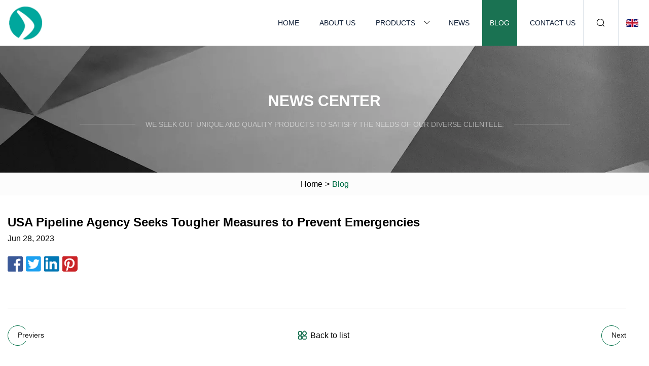

--- FILE ---
content_type: text/html; charset=utf-8
request_url: https://www.ca-kl.com/blog/usa-pipeline-agency-seeks-tougher-measures-to-prevent-emergencies
body_size: 2518
content:
<!doctype html>
<html lang="en">
<head>
<meta charset="utf-8" />
<title>        USA Pipeline Agency Seeks Tougher Measures to Prevent Emergencies  | Hunan Hydraulic Valve Group</title>
<meta name="description" content="        USA Pipeline Agency Seeks Tougher Measures to Prevent Emergencies " />
<meta name="keywords" content="        USA Pipeline Agency Seeks Tougher Measures to Prevent Emergencies " />
<meta name="viewport" content="width=device-width, initial-scale=1.0" />
<meta name="application-name" content="Hunan Hydraulic Valve Group" />
<meta name="twitter:card" content="summary" />
<meta name="twitter:title" content="        USA Pipeline Agency Seeks Tougher Measures to Prevent Emergencies  | Hunan Hydraulic Valve Group" />
<meta name="twitter:description" content="        USA Pipeline Agency Seeks Tougher Measures to Prevent Emergencies " />
<meta name="twitter:image" content="https://www.ca-kl.com/uploadimg/logo32411.png" />
<meta http-equiv="X-UA-Compatible" content="IE=edge" />
<meta property="og:site_name" content="Hunan Hydraulic Valve Group" />
<meta property="og:type" content="article" />
<meta property="og:title" content="        USA Pipeline Agency Seeks Tougher Measures to Prevent Emergencies  | Hunan Hydraulic Valve Group" />
<meta property="og:description" content="        USA Pipeline Agency Seeks Tougher Measures to Prevent Emergencies " />
<meta property="og:url" content="https://www.ca-kl.com/blog/usa-pipeline-agency-seeks-tougher-measures-to-prevent-emergencies" />
<meta property="og:image" content="https://www.ca-kl.com/uploadimg/logo32411.png" />
<link href="https://www.ca-kl.com/blog/usa-pipeline-agency-seeks-tougher-measures-to-prevent-emergencies" rel="canonical" />
<link href="https://www.ca-kl.com/themes/astra/toast.css" rel="stylesheet" />
<link href="https://www.ca-kl.com/uploadimg/ico32411.png" rel="shortcut icon" type="image/x-icon" />
<link href="https://www.ca-kl.com/themes/astra/green/style.css" rel="stylesheet" />
<link href="https://www.ca-kl.com/themes/astra/green/page.css" rel="stylesheet" />
<script type="application/ld+json">
[{
"@context": "https://schema.org/",
"@type": "BreadcrumbList",
"itemListElement": [{
"@type": "ListItem",
"name": "Home",
"position": 1,
"item": "https://www.ca-kl.com/blog/usa-pipeline-agency-seeks-tougher-measures-to-prevent-emergencies/"},{
"@type": "ListItem",
"name": "Blog",
"position": 2,
"item": "https://www.ca-kl.com/blog"},{
"@type": "ListItem",
"name": "        USA Pipeline Agency Seeks Tougher Measures to Prevent Emergencies ",
"position": 3,
"item": "https://www.ca-kl.com/blog/usa-pipeline-agency-seeks-tougher-measures-to-prevent-emergencies"}]},{
"@context": "http://schema.org",
"@type": "NewsArticle",
"mainEntityOfPage": {
"@type": "WebPage",
"@id": "https://www.ca-kl.com/blog/usa-pipeline-agency-seeks-tougher-measures-to-prevent-emergencies"},
"headline": "Hunan Hydraulic Valve Group",
"image": {
"@type": "ImageObject",
"url": "https://www.ca-kl.com"},
"datePublished": "",
"dateModified": "",
"author": {
"@type": "Organization",
"name": "Hunan Hydraulic Valve Group",
"url": "https://www.ca-kl.com"},
"publisher": {
"@type": "Organization",
"name": "ca-kl.com",
"logo": {
"@type": "ImageObject",
"url": "https://www.ca-kl.com/uploadimg/logo32411.png"}},
"description": "        USA Pipeline Agency Seeks Tougher Measures to Prevent Emergencies "
}]
</script>
</head>
<body class="index">
<!-- header -->
<header>
  <div class="container">
    <div class="head-logo"><a href="https://www.ca-kl.com/" title="Hunan Hydraulic Valve Group"><img src="/uploadimg/logo32411.png" width="70" height="70" alt="Hunan Hydraulic Valve Group"><span>Hunan Hydraulic Valve Group</span></a></div>
    <div class="menu-btn"><em></em><em></em><em></em></div>
    <div class="head-content">
      <nav class="nav">
        <ul>
          <li><a href="https://www.ca-kl.com/">Home</a></li>
          <li><a href="https://www.ca-kl.com/about-us">About us</a></li>
          <li><a href="https://www.ca-kl.com/products">Products</a><em class="iconfont icon-xiangxia"></em>
            <ul class="submenu">
              <li><a href="https://www.ca-kl.com/hydraulic-valve">Hydraulic Valve</a></li>
              <li><a href="https://www.ca-kl.com/inner-shaft-motor">Inner Shaft Motor</a></li>
              <li><a href="https://www.ca-kl.com/hydraulic-oil-pump">Hydraulic Oil Pump</a></li>
              <li><a href="https://www.ca-kl.com/gear-pump">Gear Pump</a></li>
              <li><a href="https://www.ca-kl.com/dosing-pump">Dosing Pump</a></li>
              <li><a href="https://www.ca-kl.com/relief-valve">Relief Valve</a></li>
              <li><a href="https://www.ca-kl.com/variable-pump">Variable Pump</a></li>
              <li><a href="https://www.ca-kl.com/throttle-check-valve">Throttle Check Valve</a></li>
              <li><a href="https://www.ca-kl.com/the-electromagnetic-valve">The Electromagnetic Valve</a></li>
            </ul>
          </li>
          <li><a href="https://www.ca-kl.com/news">News</a></li>
          <li class="active"><a href="https://www.ca-kl.com/blog">Blog</a></li>
          <li><a href="https://www.ca-kl.com/contact-us">Contact us</a></li>
        </ul>
      </nav>
      <div class="head-search"><em class="iconfont icon-sousuo"></em></div>
      <div class="search-input">
        <input type="text" placeholder="Keyword" id="txtSearch" autocomplete="off">
        <div class="search-btn" onclick="SearchProBtn()"><em class="iconfont icon-sousuo" aria-hidden="true"></em></div>
      </div>
      <div class="languagelist">
        <div title="Language" class="languagelist-icon"><span>Language</span></div>
        <div class="languagelist-drop"><span class="languagelist-arrow"></span>
          <ul class="languagelist-wrap">
                            <li class="languagelist-active"><a href="https://www.ca-kl.com/blog/usa-pipeline-agency-seeks-tougher-measures-to-prevent-emergencies"><img src="/themes/astra/images/language/en.png" width="24" height="16" alt="English" title="en">English </a></li>
                                    <li>
                                        <a href="https://fr.ca-kl.com/blog/usa-pipeline-agency-seeks-tougher-measures-to-prevent-emergencies">
                                            <img src="/themes/astra/images/language/fr.png" width="24" height="16" alt="Français" title="fr">
                                            Français
                                        </a>
                                    </li>
                                    <li>
                                        <a href="https://de.ca-kl.com/blog/usa-pipeline-agency-seeks-tougher-measures-to-prevent-emergencies">
                                            <img src="/themes/astra/images/language/de.png" width="24" height="16" alt="Deutsch" title="de">
                                            Deutsch
                                        </a>
                                    </li>
                                    <li>
                                        <a href="https://es.ca-kl.com/blog/usa-pipeline-agency-seeks-tougher-measures-to-prevent-emergencies">
                                            <img src="/themes/astra/images/language/es.png" width="24" height="16" alt="Español" title="es">
                                            Español
                                        </a>
                                    </li>
                                    <li>
                                        <a href="https://it.ca-kl.com/blog/usa-pipeline-agency-seeks-tougher-measures-to-prevent-emergencies">
                                            <img src="/themes/astra/images/language/it.png" width="24" height="16" alt="Italiano" title="it">
                                            Italiano
                                        </a>
                                    </li>
                                    <li>
                                        <a href="https://pt.ca-kl.com/blog/usa-pipeline-agency-seeks-tougher-measures-to-prevent-emergencies">
                                            <img src="/themes/astra/images/language/pt.png" width="24" height="16" alt="Português" title="pt">
                                            Português
                                        </a>
                                    </li>
                                    <li>
                                        <a href="https://ja.ca-kl.com/blog/usa-pipeline-agency-seeks-tougher-measures-to-prevent-emergencies"><img src="/themes/astra/images/language/ja.png" width="24" height="16" alt="日本語" title="ja"> 日本語</a>
                                    </li>
                                    <li>
                                        <a href="https://ko.ca-kl.com/blog/usa-pipeline-agency-seeks-tougher-measures-to-prevent-emergencies"><img src="/themes/astra/images/language/ko.png" width="24" height="16" alt="한국어" title="ko"> 한국어</a>
                                    </li>
                                    <li>
                                        <a href="https://ru.ca-kl.com/blog/usa-pipeline-agency-seeks-tougher-measures-to-prevent-emergencies"><img src="/themes/astra/images/language/ru.png" width="24" height="16" alt="Русский" title="ru"> Русский</a>
                                    </li>
                           
          </ul>
        </div>
      </div>
    </div>
  </div>
</header>
<main>
  <div class="inner-banner"><img src="/themes/astra/images/inner-banner.webp" alt="banner">
    <div class="inner-content">
      <div class="inner-title">News center</div>
      <div class="inner-des"><em></em><span>We seek out unique and quality products to satisfy the needs of our diverse clientele.</span><em></em></div>
    </div>
  </div>
  <div class="page-breadcrumbs"><a href="https://www.ca-kl.com/">Home</a> > <span>Blog</span></div>
  <div class="page-main page-news">
    <div class="container">
      <div class="page-content">
        <h1 class="newsdetails-title">        USA Pipeline Agency Seeks Tougher Measures to Prevent Emergencies </h1>
        <div class="newsdetails-date">Jun 28, 2023</div>
        <div class="sharewrap"></div>
        <div class="newsdetails-content">
          <article></article>
        </div>
        <div class="pagelink">
          <div class="pagelink-item"><a href="/blog/how-to-clean-a-pool-filter-simple-guides-from-pool-experts" title=" How to clean a pool filter: simple guides from pool experts "><em></em><span>Previers</span></a></div>
          <div class="backlist"><a href="/blog"><em class="iconfont icon-caidan"></em><span>Back to list</span></a></div>
          <div class="pagelink-item"><a href="/blog/the-first-step-act-ending-mass-incarceration-in-federal-prisons" title="The First Step Act: Ending Mass Incarceration in Federal Prisons "><em></em><span>Next</span></a></div>
        </div>
      </div>
    </div>
  </div>
</main>
  
<!-- footer -->
<footer>
  <div class="container">
    <div class="foot-item">
      <div class="foot-title">Navigation</div>
      <ul>
        <li><a href="https://www.ca-kl.com/">Home</a></li>
        <li><a href="https://www.ca-kl.com/about-us">About us</a></li>
        <li><a href="https://www.ca-kl.com/products">Products</a></li>
        <li><a href="https://www.ca-kl.com/news">News</a></li>
        <li><a href="https://www.ca-kl.com/blog">Blog</a></li>
        <li><a href="https://www.ca-kl.com/contact-us">Contact us</a></li>
        <li><a href="https://www.ca-kl.com/sitemap.xml">Sitemap</a></li>
        <li><a href="https://www.ca-kl.com/privacy-policy">Privacy Policy</a></li>
      </ul>
    </div>
    <div class="foot-item foot-company">
      <div class="foot-title">Partner company</div>
      <ul>
      </ul>
    </div>
    <div class="foot-share"><a href="https://www.ca-kl.com/" rel="nofollow" title="facebook"><em class="iconfont icon-facebook"></em></a><a href="https://www.ca-kl.com/" rel="nofollow" title="linkedin"><em class="iconfont icon-linkedin"></em></a><a href="https://www.ca-kl.com/" rel="nofollow" title="twitter"><em class="iconfont icon-twitter-fill"></em></a><a href="https://www.ca-kl.com/" rel="nofollow" title="youtube"><em class="iconfont icon-youtube"></em></a><a href="https://www.ca-kl.com/" rel="nofollow" title="instagram"><em class="iconfont icon-instagram"></em></a><a href="https://www.ca-kl.com/" rel="nofollow" title="TikTok"><em class="iconfont icon-icon_TikTok"></em></a></div>
    <div class="foot-copyright">
      <p>Copyright &copy; ca-kl.com, all rights reserved.&nbsp;&nbsp;&nbsp;<a href="/cdn-cgi/l/email-protection#690b000505290a08440205470a0604" target="_blank"><span class="__cf_email__" data-cfemail="15777c7979557674387e793b767a78">[email&#160;protected]</span></a></p>
    </div>
  </div>
  <div class="gotop"><span>TOP</span></div>
</footer>
 
<!-- script --> 
<script data-cfasync="false" src="/cdn-cgi/scripts/5c5dd728/cloudflare-static/email-decode.min.js"></script><script src="https://www.ca-kl.com/themes/astra/js/jquery3.6.1.js"></script>
<script src="https://www.ca-kl.com/themes/astra/js/vanilla-lazyload.js"></script>
<script src="https://www.ca-kl.com/themes/astra/js/style.js"></script>
<script src="https://www.ca-kl.com/themes/astra/js/page.js"></script>
<script src="https://www.ca-kl.com/themes/astra/js/toast.js"></script>
<script src="https://www.ca-kl.com/themes/astra/js/share.js"></script>
<script src="https://platform-api.sharethis.com/js/sharethis.js#property=5eec0fd89a302d0012ac463a&product=sop" type="text/javascript" async></script>
<script type="text/javascript" src="//info.53hu.net/traffic.js?id=08a984h6ak"></script>
<script defer src="https://static.cloudflareinsights.com/beacon.min.js/vcd15cbe7772f49c399c6a5babf22c1241717689176015" integrity="sha512-ZpsOmlRQV6y907TI0dKBHq9Md29nnaEIPlkf84rnaERnq6zvWvPUqr2ft8M1aS28oN72PdrCzSjY4U6VaAw1EQ==" data-cf-beacon='{"version":"2024.11.0","token":"c357d0a589af45a4b284503a2bee9f59","r":1,"server_timing":{"name":{"cfCacheStatus":true,"cfEdge":true,"cfExtPri":true,"cfL4":true,"cfOrigin":true,"cfSpeedBrain":true},"location_startswith":null}}' crossorigin="anonymous"></script>
</body>
</html>
